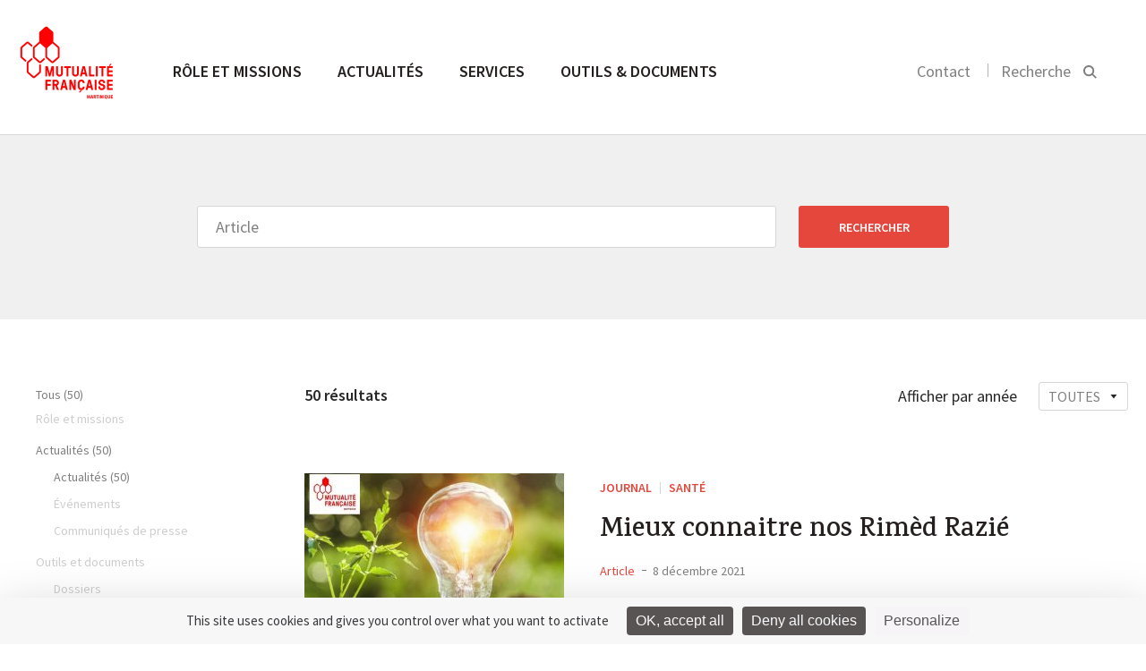

--- FILE ---
content_type: text/html; charset=UTF-8
request_url: https://martinique.mutualite.fr/page/3/?s=Article&type_news=article
body_size: 9092
content:
<!DOCTYPE html>
<html>
    <head>
    <meta charset="utf-8">
    <meta name="viewport" content="width=device-width, initial-scale=1.0">
    <title>Vous avez cherché Article - Page 3 sur 7 - Mutualité Française Martinique</title>
    <link rel="icon" type="image/png" href="https://martinique.mutualite.fr/content/themes/lmf-ur/dist/images/favicon.png">
    <link href="https://fonts.googleapis.com/css?family=Karma:500,600,700" rel="stylesheet" type="text/css">
    <link href="https://fonts.googleapis.com/css?family=Source+Sans+Pro:300,400,600,400italic" rel="stylesheet" type="text/css">
        <meta name='robots' content='noindex, follow' />
	<style>img:is([sizes="auto" i], [sizes^="auto," i]) { contain-intrinsic-size: 3000px 1500px }</style>
	<!--cloudflare-no-transform--><script type="text/javascript" src="https://tarteaucitron.io/load.js?domain=martinique.mutualite.fr&uuid=5374f2d7e20b1f08712b28a9cdeef1e54ffa0060"></script>
	<!-- This site is optimized with the Yoast SEO plugin v26.3 - https://yoast.com/wordpress/plugins/seo/ -->
	<meta property="og:locale" content="fr_FR" />
	<meta property="og:type" content="article" />
	<meta property="og:title" content="Vous avez cherché Article - Page 3 sur 7 - Mutualité Française Martinique" />
	<meta property="og:url" content="https://martinique.mutualite.fr/search/Article/" />
	<meta property="og:site_name" content="Mutualité Française Martinique" />
	<meta name="twitter:card" content="summary_large_image" />
	<meta name="twitter:title" content="Vous avez cherché Article - Page 3 sur 7 - Mutualité Française Martinique" />
	<script type="application/ld+json" class="yoast-schema-graph">{"@context":"https://schema.org","@graph":[{"@type":"CollectionPage","@id":"https://martinique.mutualite.fr/?s=Article","url":"https://martinique.mutualite.fr/format/article/","name":"Vous avez cherché Article - Page 3 sur 7 - Mutualité Française Martinique","isPartOf":{"@id":"https://martinique.mutualite.fr/#website"},"breadcrumb":{"@id":"https://martinique.mutualite.fr/format/article/#breadcrumb"},"inLanguage":"fr-FR"},{"@type":"BreadcrumbList","@id":"https://martinique.mutualite.fr/format/article/#breadcrumb","itemListElement":[{"@type":"ListItem","position":1,"name":"Home","item":"https://martinique.mutualite.fr/"},{"@type":"ListItem","position":2,"name":"Article"}]},{"@type":"WebSite","@id":"https://martinique.mutualite.fr/#website","url":"https://martinique.mutualite.fr/","name":"Site UR martinique.mutualite.fr","description":"martinique.mutualite.fr","potentialAction":[{"@type":"SearchAction","target":{"@type":"EntryPoint","urlTemplate":"https://martinique.mutualite.fr/?s={search_term_string}"},"query-input":{"@type":"PropertyValueSpecification","valueRequired":true,"valueName":"search_term_string"}}],"inLanguage":"fr-FR"}]}</script>
	<!-- / Yoast SEO plugin. -->


<link href='https://fonts.gstatic.com' crossorigin rel='preconnect' />
<link rel='stylesheet' id='wp-block-library-css' href='https://martinique.mutualite.fr/wp-includes/css/dist/block-library/style.min.css?ver=6.8.3' type='text/css' media='all' />
<style id='classic-theme-styles-inline-css' type='text/css'>
/*! This file is auto-generated */
.wp-block-button__link{color:#fff;background-color:#32373c;border-radius:9999px;box-shadow:none;text-decoration:none;padding:calc(.667em + 2px) calc(1.333em + 2px);font-size:1.125em}.wp-block-file__button{background:#32373c;color:#fff;text-decoration:none}
</style>
<style id='global-styles-inline-css' type='text/css'>
:root{--wp--preset--aspect-ratio--square: 1;--wp--preset--aspect-ratio--4-3: 4/3;--wp--preset--aspect-ratio--3-4: 3/4;--wp--preset--aspect-ratio--3-2: 3/2;--wp--preset--aspect-ratio--2-3: 2/3;--wp--preset--aspect-ratio--16-9: 16/9;--wp--preset--aspect-ratio--9-16: 9/16;--wp--preset--color--black: #000000;--wp--preset--color--cyan-bluish-gray: #abb8c3;--wp--preset--color--white: #ffffff;--wp--preset--color--pale-pink: #f78da7;--wp--preset--color--vivid-red: #cf2e2e;--wp--preset--color--luminous-vivid-orange: #ff6900;--wp--preset--color--luminous-vivid-amber: #fcb900;--wp--preset--color--light-green-cyan: #7bdcb5;--wp--preset--color--vivid-green-cyan: #00d084;--wp--preset--color--pale-cyan-blue: #8ed1fc;--wp--preset--color--vivid-cyan-blue: #0693e3;--wp--preset--color--vivid-purple: #9b51e0;--wp--preset--gradient--vivid-cyan-blue-to-vivid-purple: linear-gradient(135deg,rgba(6,147,227,1) 0%,rgb(155,81,224) 100%);--wp--preset--gradient--light-green-cyan-to-vivid-green-cyan: linear-gradient(135deg,rgb(122,220,180) 0%,rgb(0,208,130) 100%);--wp--preset--gradient--luminous-vivid-amber-to-luminous-vivid-orange: linear-gradient(135deg,rgba(252,185,0,1) 0%,rgba(255,105,0,1) 100%);--wp--preset--gradient--luminous-vivid-orange-to-vivid-red: linear-gradient(135deg,rgba(255,105,0,1) 0%,rgb(207,46,46) 100%);--wp--preset--gradient--very-light-gray-to-cyan-bluish-gray: linear-gradient(135deg,rgb(238,238,238) 0%,rgb(169,184,195) 100%);--wp--preset--gradient--cool-to-warm-spectrum: linear-gradient(135deg,rgb(74,234,220) 0%,rgb(151,120,209) 20%,rgb(207,42,186) 40%,rgb(238,44,130) 60%,rgb(251,105,98) 80%,rgb(254,248,76) 100%);--wp--preset--gradient--blush-light-purple: linear-gradient(135deg,rgb(255,206,236) 0%,rgb(152,150,240) 100%);--wp--preset--gradient--blush-bordeaux: linear-gradient(135deg,rgb(254,205,165) 0%,rgb(254,45,45) 50%,rgb(107,0,62) 100%);--wp--preset--gradient--luminous-dusk: linear-gradient(135deg,rgb(255,203,112) 0%,rgb(199,81,192) 50%,rgb(65,88,208) 100%);--wp--preset--gradient--pale-ocean: linear-gradient(135deg,rgb(255,245,203) 0%,rgb(182,227,212) 50%,rgb(51,167,181) 100%);--wp--preset--gradient--electric-grass: linear-gradient(135deg,rgb(202,248,128) 0%,rgb(113,206,126) 100%);--wp--preset--gradient--midnight: linear-gradient(135deg,rgb(2,3,129) 0%,rgb(40,116,252) 100%);--wp--preset--font-size--small: 13px;--wp--preset--font-size--medium: 20px;--wp--preset--font-size--large: 36px;--wp--preset--font-size--x-large: 42px;--wp--preset--spacing--20: 0.44rem;--wp--preset--spacing--30: 0.67rem;--wp--preset--spacing--40: 1rem;--wp--preset--spacing--50: 1.5rem;--wp--preset--spacing--60: 2.25rem;--wp--preset--spacing--70: 3.38rem;--wp--preset--spacing--80: 5.06rem;--wp--preset--shadow--natural: 6px 6px 9px rgba(0, 0, 0, 0.2);--wp--preset--shadow--deep: 12px 12px 50px rgba(0, 0, 0, 0.4);--wp--preset--shadow--sharp: 6px 6px 0px rgba(0, 0, 0, 0.2);--wp--preset--shadow--outlined: 6px 6px 0px -3px rgba(255, 255, 255, 1), 6px 6px rgba(0, 0, 0, 1);--wp--preset--shadow--crisp: 6px 6px 0px rgba(0, 0, 0, 1);}:where(.is-layout-flex){gap: 0.5em;}:where(.is-layout-grid){gap: 0.5em;}body .is-layout-flex{display: flex;}.is-layout-flex{flex-wrap: wrap;align-items: center;}.is-layout-flex > :is(*, div){margin: 0;}body .is-layout-grid{display: grid;}.is-layout-grid > :is(*, div){margin: 0;}:where(.wp-block-columns.is-layout-flex){gap: 2em;}:where(.wp-block-columns.is-layout-grid){gap: 2em;}:where(.wp-block-post-template.is-layout-flex){gap: 1.25em;}:where(.wp-block-post-template.is-layout-grid){gap: 1.25em;}.has-black-color{color: var(--wp--preset--color--black) !important;}.has-cyan-bluish-gray-color{color: var(--wp--preset--color--cyan-bluish-gray) !important;}.has-white-color{color: var(--wp--preset--color--white) !important;}.has-pale-pink-color{color: var(--wp--preset--color--pale-pink) !important;}.has-vivid-red-color{color: var(--wp--preset--color--vivid-red) !important;}.has-luminous-vivid-orange-color{color: var(--wp--preset--color--luminous-vivid-orange) !important;}.has-luminous-vivid-amber-color{color: var(--wp--preset--color--luminous-vivid-amber) !important;}.has-light-green-cyan-color{color: var(--wp--preset--color--light-green-cyan) !important;}.has-vivid-green-cyan-color{color: var(--wp--preset--color--vivid-green-cyan) !important;}.has-pale-cyan-blue-color{color: var(--wp--preset--color--pale-cyan-blue) !important;}.has-vivid-cyan-blue-color{color: var(--wp--preset--color--vivid-cyan-blue) !important;}.has-vivid-purple-color{color: var(--wp--preset--color--vivid-purple) !important;}.has-black-background-color{background-color: var(--wp--preset--color--black) !important;}.has-cyan-bluish-gray-background-color{background-color: var(--wp--preset--color--cyan-bluish-gray) !important;}.has-white-background-color{background-color: var(--wp--preset--color--white) !important;}.has-pale-pink-background-color{background-color: var(--wp--preset--color--pale-pink) !important;}.has-vivid-red-background-color{background-color: var(--wp--preset--color--vivid-red) !important;}.has-luminous-vivid-orange-background-color{background-color: var(--wp--preset--color--luminous-vivid-orange) !important;}.has-luminous-vivid-amber-background-color{background-color: var(--wp--preset--color--luminous-vivid-amber) !important;}.has-light-green-cyan-background-color{background-color: var(--wp--preset--color--light-green-cyan) !important;}.has-vivid-green-cyan-background-color{background-color: var(--wp--preset--color--vivid-green-cyan) !important;}.has-pale-cyan-blue-background-color{background-color: var(--wp--preset--color--pale-cyan-blue) !important;}.has-vivid-cyan-blue-background-color{background-color: var(--wp--preset--color--vivid-cyan-blue) !important;}.has-vivid-purple-background-color{background-color: var(--wp--preset--color--vivid-purple) !important;}.has-black-border-color{border-color: var(--wp--preset--color--black) !important;}.has-cyan-bluish-gray-border-color{border-color: var(--wp--preset--color--cyan-bluish-gray) !important;}.has-white-border-color{border-color: var(--wp--preset--color--white) !important;}.has-pale-pink-border-color{border-color: var(--wp--preset--color--pale-pink) !important;}.has-vivid-red-border-color{border-color: var(--wp--preset--color--vivid-red) !important;}.has-luminous-vivid-orange-border-color{border-color: var(--wp--preset--color--luminous-vivid-orange) !important;}.has-luminous-vivid-amber-border-color{border-color: var(--wp--preset--color--luminous-vivid-amber) !important;}.has-light-green-cyan-border-color{border-color: var(--wp--preset--color--light-green-cyan) !important;}.has-vivid-green-cyan-border-color{border-color: var(--wp--preset--color--vivid-green-cyan) !important;}.has-pale-cyan-blue-border-color{border-color: var(--wp--preset--color--pale-cyan-blue) !important;}.has-vivid-cyan-blue-border-color{border-color: var(--wp--preset--color--vivid-cyan-blue) !important;}.has-vivid-purple-border-color{border-color: var(--wp--preset--color--vivid-purple) !important;}.has-vivid-cyan-blue-to-vivid-purple-gradient-background{background: var(--wp--preset--gradient--vivid-cyan-blue-to-vivid-purple) !important;}.has-light-green-cyan-to-vivid-green-cyan-gradient-background{background: var(--wp--preset--gradient--light-green-cyan-to-vivid-green-cyan) !important;}.has-luminous-vivid-amber-to-luminous-vivid-orange-gradient-background{background: var(--wp--preset--gradient--luminous-vivid-amber-to-luminous-vivid-orange) !important;}.has-luminous-vivid-orange-to-vivid-red-gradient-background{background: var(--wp--preset--gradient--luminous-vivid-orange-to-vivid-red) !important;}.has-very-light-gray-to-cyan-bluish-gray-gradient-background{background: var(--wp--preset--gradient--very-light-gray-to-cyan-bluish-gray) !important;}.has-cool-to-warm-spectrum-gradient-background{background: var(--wp--preset--gradient--cool-to-warm-spectrum) !important;}.has-blush-light-purple-gradient-background{background: var(--wp--preset--gradient--blush-light-purple) !important;}.has-blush-bordeaux-gradient-background{background: var(--wp--preset--gradient--blush-bordeaux) !important;}.has-luminous-dusk-gradient-background{background: var(--wp--preset--gradient--luminous-dusk) !important;}.has-pale-ocean-gradient-background{background: var(--wp--preset--gradient--pale-ocean) !important;}.has-electric-grass-gradient-background{background: var(--wp--preset--gradient--electric-grass) !important;}.has-midnight-gradient-background{background: var(--wp--preset--gradient--midnight) !important;}.has-small-font-size{font-size: var(--wp--preset--font-size--small) !important;}.has-medium-font-size{font-size: var(--wp--preset--font-size--medium) !important;}.has-large-font-size{font-size: var(--wp--preset--font-size--large) !important;}.has-x-large-font-size{font-size: var(--wp--preset--font-size--x-large) !important;}
:where(.wp-block-post-template.is-layout-flex){gap: 1.25em;}:where(.wp-block-post-template.is-layout-grid){gap: 1.25em;}
:where(.wp-block-columns.is-layout-flex){gap: 2em;}:where(.wp-block-columns.is-layout-grid){gap: 2em;}
:root :where(.wp-block-pullquote){font-size: 1.5em;line-height: 1.6;}
</style>
<link rel='stylesheet' id='styles-css' href='https://martinique.mutualite.fr/content/themes/lmf-ur/dist/css/styles.css' type='text/css' media='all' />
<link rel="https://api.w.org/" href="https://martinique.mutualite.fr/wp-json/" /></head>    <body class="tpl-edito">
        
        <header class="header-main">
            <section class="section header-section section--no-pad-top section--no-pad-bot">
                <div class="grid">
                    <a href="https://martinique.mutualite.fr/" class="header-main__logo-container">
                        <img src="https://martinique.mutualite.fr/content/uploads/sites/50/2021/04/logo-ur-martinique-1.png" alt="Logo de la Mutualité Française" class="header-main__logo logo-desktop">
                        <img src="https://martinique.mutualite.fr/content/themes/lmf-ur/dist/images/logo-mobile.svg" alt="Logo de la Mutualité Française" class="header-main__logo logo-mobile">
                    </a>
                    <nav class="nav-main nav--primary">
                        <ul class="nav-main__list">
                            <li class="nav-main__item nav-main-up-hide">
                                <div class="search-main--mobile">
                                    <form class="form">
                                        <input placeholder="Rechercher" class="search-main__input js-search-input">
                                        <input type="submit" value="" class="search-main__submit">
                                        <svg class="icon icon-search">
                                            <path d="M14.6337975,15.9065247 C13.0681279,17.2029739 11.0909944,18 9,18 C4.2,18 0,13.9 0,9 C0,4.1 4.2,0 9.1,0 C14,0 18,4.2 18,9 C18,11.0909944 17.2029739,13.0681279 15.9065247,14.6337975 L21,19.7272727 L19.7272727,21 L14.6337975,15.9065247 Z M9.08333333,1.5 C5,1.5 1.5,4.91666667 1.5,9 C1.5,13.0833333 5,16.5 9,16.5 C13,16.5 16.5,13 16.5,9 C16.5,5 13.1666667,1.5 9.08333333,1.5 Z"></path>
                                        </svg>
                                    </form>
                                </div>
                            </li>
                            <li class="nav-main__item"><a href="https://martinique.mutualite.fr/role-et-missions/" class="nav-main__link nav-main__link--large js-sub-menu">Rôle et missions </a><div class="nav-main__dropdown js-sub-menu-wrapper">
	<nav class="nav-main__subnav">
<span class="nav-main__subtitle js-nav-subtitle">Qui sommes-nous ?</span><ul class="nav-main__sublist"><li class="nav-main__subitem"><a href="https://martinique.mutualite.fr/role-et-missions/qui-sommes-nous/missions/" class="nav-main__subnav-link">Missions</a></li><li class="nav-main__subitem"><a href="https://martinique.mutualite.fr/role-et-missions/qui-sommes-nous/notre-representation-locale/" class="nav-main__subnav-link">Représentation locale</a></li><li class="nav-main__subitem"><a href="https://martinique.mutualite.fr/role-et-missions/qui-sommes-nous/nos-valeurs-et-nos-engagements/" class="nav-main__subnav-link">Valeurs et engagements</a></li><li class="nav-main__subitem"><a href="https://martinique.mutualite.fr/role-et-missions/qui-sommes-nous/notre-organisation/" class="nav-main__subnav-link">Organisation</a></li><li class="nav-main__subitem"><a href="https://martinique.mutualite.fr/role-et-missions/qui-sommes-nous/chiffres-cles/" class="nav-main__subnav-link">Chiffres clés</a></li></ul></nav>
	<nav class="nav-main__subnav">
<span class="nav-main__subtitle js-nav-subtitle">Notre programme prévention santé</span><ul class="nav-main__sublist"><li class="nav-main__subitem"><a href="https://martinique.mutualite.fr/role-et-missions/programme-prevention-sante/approche/" class="nav-main__subnav-link">Notre approche</a></li><li class="nav-main__subitem"><a href="https://martinique.mutualite.fr/role-et-missions/programme-prevention-sante/equipe/" class="nav-main__subnav-link">Notre équipe</a></li><li class="nav-main__subitem"><a href="https://martinique.mutualite.fr/role-et-missions/programme-prevention-sante/nos-programmes/" class="nav-main__subnav-link">Nos programmes</a></li></ul></nav>
	<nav class="nav-main__subnav">
<span class="nav-main__subtitle js-nav-subtitle">Relations avec les professionnels de santé</span><ul class="nav-main__sublist"><li class="nav-main__subitem"><a href="https://martinique.mutualite.fr/role-et-missions/relations-avec-les-professionnels-de-sante/contractualisation-tiers-payant/" class="nav-main__subnav-link">Contractualisation en tiers payant</a></li><li class="nav-main__subitem"><a href="https://martinique.mutualite.fr/role-et-missions/relations-avec-les-professionnels-de-sante/le-reseau-noe/" class="nav-main__subnav-link">Réseau Noé</a></li></ul></nav>
	<nav class="nav-main__subnav">
<span class="nav-main__subtitle js-nav-subtitle">Les métiers de nos mutuelles</span><ul class="nav-main__sublist"><li class="nav-main__subitem"><a href="https://martinique.mutualite.fr/role-et-missions/les-metiers-des-mutuelles/complementaire-sante/" class="nav-main__subnav-link">Complémentaire santé</a></li><li class="nav-main__subitem"><a href="https://martinique.mutualite.fr/role-et-missions/les-metiers-des-mutuelles/prevoyance/" class="nav-main__subnav-link">Prévoyance</a></li><li class="nav-main__subitem"><a href="https://martinique.mutualite.fr/role-et-missions/les-metiers-des-mutuelles/services-de-sante/" class="nav-main__subnav-link">Services de santé</a></li><li class="nav-main__subitem"><a href="https://martinique.mutualite.fr/role-et-missions/les-metiers-des-mutuelles/prevention-promotion-de-sante/" class="nav-main__subnav-link">Prévention et promotion de la santé</a></li></ul></nav>
</div>
</li>
<li class="nav-main__item"><a href="https://martinique.mutualite.fr/accueil-actualites/" class="nav-main__link nav-main__link--large js-sub-menu">Actualités </a><div class="nav-main__dropdown nav-main__dropdown--article js-sub-menu-wrapper"><nav class="nav-main__subnav"><span class="nav-main__subtitle js-nav-subtitle">Type</span><ul class="nav-main__sublist"><li class="nav-main__subitem"><a href="https://martinique.mutualite.fr/actualites/" class="nav-main__subnav-link">Actualités </a></li><li class="nav-main__subitem"><a href="https://martinique.mutualite.fr/evenements/" class="nav-main__subnav-link">Événements </a></li><li class="nav-main__subitem"><a href="https://martinique.mutualite.fr/communiques/" class="nav-main__subnav-link">Communiqués de presse </a></li></ul></nav><nav class="nav-main__subnav nav-main__subnav--article"><span class="nav-main__subtitle js-nav-subtitle">À la une</span><a href="https://martinique.mutualite.fr/actualites/etats-generaux-de-la-protection-sociale-et-de-la-sante-inventer-ensemble-le-modele-de-demain/"><img class="nav-main__subnav--article__visual" src="https://martinique.mutualite.fr/content/uploads/sites/50/2025/12/Design-sans-titre-9-290x175.png"></a><div class="nav-main__subnav--article__category"><a href="https://martinique.mutualite.fr?s=Santé">Santé</a></div><h4 class="nav-main__subnav--article__title"><a href="https://martinique.mutualite.fr/actualites/etats-generaux-de-la-protection-sociale-et-de-la-sante-inventer-ensemble-le-modele-de-demain/" class="list-articles__title">États généraux de la protection sociale et de la santé : inventer ensemble le modèle de demain</a></h4></nav></div></li>
<li class="nav-main__item"><a href="https://martinique.mutualite.fr/services/" class="nav-main__link nav-main__link--large">Services </a></li>
<li class="nav-main__item"><a href="https://martinique.mutualite.fr/outils-et-documents/" class="nav-main__link nav-main__link--large">Outils &amp; documents </a></li>
                        </ul>
                    </nav>

                    <div class="nav-search nav--secondary nav-main__search">
                        <ul class="nav-search__list">
                                                        <li class="nav-search__item nav-search__hide-mobile">
                                <a href="https://martinique.mutualite.fr/contact/">Contact</a>
                            </li>
                                                        <li class="nav-search__item nav-search__item--search">
                                <button class=" js-search-btn">
                                    <label class="nav-search__hide-mobile">Recherche</label>
                                    <svg class="icon icon-search" width="16" height="16" viewBox="0 0 16 16">
  <path fill="#000000" fill-rule="evenodd" d="M10.4129698,11.6907088 L14.4442044,15.7219434 L15.858418,14.3077298 L11.8060465,10.2553583 C12.5580089,9.19481805 13,7.89902531 13,6.5 C13,2.91014913 10.0898509,0 6.5,0 C2.91014913,0 0,2.91014913 0,6.5 C0,10.0898509 2.91014913,13 6.5,13 C7.96911664,13 9.32439767,12.5126118 10.4129698,11.6907088 Z M11,6.5 C11,4.01471863 8.98528137,2 6.5,2 C4.01471863,2 2,4.01471863 2,6.5 C2,8.98528137 4.01471863,11 6.5,11 C8.98528137,11 11,8.98528137 11,6.5 Z"/>
</svg>
                                </button>
                            </li>
                        </ul>

                        <button class="nav-main__toggle js-nav-open">
                            <svg class="icon icon-nav">
                                <rect fill="#989898" x="0" y="0" width="22" height="2" class="icon-nav__line-1"></rect>
                                <rect fill="#989898" x="0" y="8" width="22" height="2" class="icon-nav__line-2"></rect>
                                <rect fill="#989898" x="0" y="16" width="22" height="2" class="icon-nav__line-3"></rect>
                            </svg>
                        </button>

                    </div>

                    <div class="search-main">
                        <div class="grid">
                            <form role="search" method="get" class="form" action="https://martinique.mutualite.fr">
    <input placeholder="Rechercher" class="search-main__input js-search-input" name="s">
    <input type="submit" value="" class="search-main__submit">
    <span class="search-main__icon"><svg class="icon icon-search" width="16" height="16" viewBox="0 0 16 16">
  <path fill="#000000" fill-rule="evenodd" d="M10.4129698,11.6907088 L14.4442044,15.7219434 L15.858418,14.3077298 L11.8060465,10.2553583 C12.5580089,9.19481805 13,7.89902531 13,6.5 C13,2.91014913 10.0898509,0 6.5,0 C2.91014913,0 0,2.91014913 0,6.5 C0,10.0898509 2.91014913,13 6.5,13 C7.96911664,13 9.32439767,12.5126118 10.4129698,11.6907088 Z M11,6.5 C11,4.01471863 8.98528137,2 6.5,2 C4.01471863,2 2,4.01471863 2,6.5 C2,8.98528137 4.01471863,11 6.5,11 C8.98528137,11 11,8.98528137 11,6.5 Z"/>
</svg>
</span>
</form>                        </div>
                    </div>


                    <!-- NAV Mobile -->

                    <div class="header-mobile">
                        <!-- primary level -->
                        <ul class="nav-mobile nav-mobile__wrap-1">
                            <li class="nav-mobile__wrap-1__item js-wrap-1"><a href="https://martinique.mutualite.fr/role-et-missions/" class="nav-mobile__wrap-1__title js-nav-section"><span class="title-wrapper">Rôle et missions</span> <svg class="icon icon-arrow-right"  width="18" height="18" viewBox="0 0 18 18"><path fill="#000000" fill-rule="evenodd" d="M13,10 L13,14 L18,9 L13,4 L13,8 L0,8 L0,10 L13,10 Z"/></svg></a>
<ul class="nav-mobile__wrap-2">

<li class="nav-mobile__wrap-2__item js-wrap-2"><a href="https://martinique.mutualite.fr/role-et-missions/" class="nav-mobile__wrap-2__title-section js-nav-back-section"><svg class="icon icon-arrow-left" width="18" height="18" viewBox="0 0 18 18"><path fill="#000000" fill-rule="evenodd" d="M5,8 L18,8 L18,10 L5,10 L5,14 L0,9 L5,4 L5,8 Z"/></svg> Rôle et missions </a></li>
<li class="nav-mobile__wrap-2__item js-wrap-2"><a href="https://martinique.mutualite.fr/role-et-missions/" class="nav-mobile__wrap-2__sub-title-section">Rôle et missions</a></li>	<li class="nav-mobile__wrap-2__item js-wrap-2"><li class="nav-mobile__wrap-2__item js-wrap-2"><a class="nav-mobile__wrap-2__children js-nav-sub-section"><span class="children-wrapper">Qui sommes-nous</span><svg class="icon icon-arrow-right"  width="18" height="18" viewBox="0 0 18 18"><path fill="#000000" fill-rule="evenodd" d="M13,10 L13,14 L18,9 L13,4 L13,8 L0,8 L0,10 L13,10 Z"/></svg></a><ul class="nav-mobile__wrap-3"><li class="nav-mobile__wrap-3__item"><a href="" class="nav-mobile__wrap-3__title-section js-nav-back-sub-section"><svg class="icon icon-arrow-left" width="18" height="18" viewBox="0 0 18 18"><path fill="#000000" fill-rule="evenodd" d="M5,8 L18,8 L18,10 L5,10 L5,14 L0,9 L5,4 L5,8 Z"/></svg> Rôle et missions</a></li><li class="nav-mobile__wrap-3__item"><a href="https://martinique.mutualite.fr/role-et-missions/qui-sommes-nous/" class="nav-mobile__wrap-3__sub-title-section">Qui sommes-nous</a></li><li class="nav-mobile__wrap-3__item"><a href="https://martinique.mutualite.fr/role-et-missions/qui-sommes-nous/missions/" class="nav-mobile__wrap-3__children">Missions</a></li><li class="nav-mobile__wrap-3__item"><a href="https://martinique.mutualite.fr/role-et-missions/qui-sommes-nous/notre-representation-locale/" class="nav-mobile__wrap-3__children">Représentation locale</a></li><li class="nav-mobile__wrap-3__item"><a href="https://martinique.mutualite.fr/role-et-missions/qui-sommes-nous/nos-valeurs-et-nos-engagements/" class="nav-mobile__wrap-3__children">Valeurs et engagements</a></li><li class="nav-mobile__wrap-3__item"><a href="https://martinique.mutualite.fr/role-et-missions/qui-sommes-nous/notre-organisation/" class="nav-mobile__wrap-3__children">Organisation</a></li><li class="nav-mobile__wrap-3__item"><a href="https://martinique.mutualite.fr/role-et-missions/qui-sommes-nous/chiffres-cles/" class="nav-mobile__wrap-3__children">Chiffres clés</a></li></ul></li></li>
	<li class="nav-mobile__wrap-2__item js-wrap-2"><li class="nav-mobile__wrap-2__item js-wrap-2"><a class="nav-mobile__wrap-2__children js-nav-sub-section"><span class="children-wrapper">Notre programme prévention santé</span><svg class="icon icon-arrow-right"  width="18" height="18" viewBox="0 0 18 18"><path fill="#000000" fill-rule="evenodd" d="M13,10 L13,14 L18,9 L13,4 L13,8 L0,8 L0,10 L13,10 Z"/></svg></a><ul class="nav-mobile__wrap-3"><li class="nav-mobile__wrap-3__item"><a href="" class="nav-mobile__wrap-3__title-section js-nav-back-sub-section"><svg class="icon icon-arrow-left" width="18" height="18" viewBox="0 0 18 18"><path fill="#000000" fill-rule="evenodd" d="M5,8 L18,8 L18,10 L5,10 L5,14 L0,9 L5,4 L5,8 Z"/></svg> Rôle et missions</a></li><li class="nav-mobile__wrap-3__item"><a href="https://martinique.mutualite.fr/role-et-missions/programme-prevention-sante/" class="nav-mobile__wrap-3__sub-title-section">Notre programme prévention santé</a></li><li class="nav-mobile__wrap-3__item"><a href="https://martinique.mutualite.fr/role-et-missions/programme-prevention-sante/approche/" class="nav-mobile__wrap-3__children">Notre approche</a></li><li class="nav-mobile__wrap-3__item"><a href="https://martinique.mutualite.fr/role-et-missions/programme-prevention-sante/equipe/" class="nav-mobile__wrap-3__children">Notre équipe</a></li><li class="nav-mobile__wrap-3__item"><a href="https://martinique.mutualite.fr/role-et-missions/programme-prevention-sante/nos-programmes/" class="nav-mobile__wrap-3__children">Nos programmes</a></li></ul></li></li>
	<li class="nav-mobile__wrap-2__item js-wrap-2"><li class="nav-mobile__wrap-2__item js-wrap-2"><a class="nav-mobile__wrap-2__children js-nav-sub-section"><span class="children-wrapper">Relations avec les professionnels</span><svg class="icon icon-arrow-right"  width="18" height="18" viewBox="0 0 18 18"><path fill="#000000" fill-rule="evenodd" d="M13,10 L13,14 L18,9 L13,4 L13,8 L0,8 L0,10 L13,10 Z"/></svg></a><ul class="nav-mobile__wrap-3"><li class="nav-mobile__wrap-3__item"><a href="" class="nav-mobile__wrap-3__title-section js-nav-back-sub-section"><svg class="icon icon-arrow-left" width="18" height="18" viewBox="0 0 18 18"><path fill="#000000" fill-rule="evenodd" d="M5,8 L18,8 L18,10 L5,10 L5,14 L0,9 L5,4 L5,8 Z"/></svg> Rôle et missions</a></li><li class="nav-mobile__wrap-3__item"><a href="https://martinique.mutualite.fr/role-et-missions/relations-avec-les-professionnels-de-sante/" class="nav-mobile__wrap-3__sub-title-section">Relations avec les professionnels</a></li><li class="nav-mobile__wrap-3__item"><a href="https://martinique.mutualite.fr/role-et-missions/relations-avec-les-professionnels-de-sante/contractualisation-tiers-payant/" class="nav-mobile__wrap-3__children">Contractualisation en tiers payant</a></li><li class="nav-mobile__wrap-3__item"><a href="https://martinique.mutualite.fr/role-et-missions/relations-avec-les-professionnels-de-sante/le-reseau-noe/" class="nav-mobile__wrap-3__children">Réseau Noé</a></li></ul></li></li>
	<li class="nav-mobile__wrap-2__item js-wrap-2"><li class="nav-mobile__wrap-2__item js-wrap-2"><a class="nav-mobile__wrap-2__children js-nav-sub-section"><span class="children-wrapper">Les métiers des mutuelles</span><svg class="icon icon-arrow-right"  width="18" height="18" viewBox="0 0 18 18"><path fill="#000000" fill-rule="evenodd" d="M13,10 L13,14 L18,9 L13,4 L13,8 L0,8 L0,10 L13,10 Z"/></svg></a><ul class="nav-mobile__wrap-3"><li class="nav-mobile__wrap-3__item"><a href="" class="nav-mobile__wrap-3__title-section js-nav-back-sub-section"><svg class="icon icon-arrow-left" width="18" height="18" viewBox="0 0 18 18"><path fill="#000000" fill-rule="evenodd" d="M5,8 L18,8 L18,10 L5,10 L5,14 L0,9 L5,4 L5,8 Z"/></svg> Rôle et missions</a></li><li class="nav-mobile__wrap-3__item"><a href="https://martinique.mutualite.fr/role-et-missions/les-metiers-des-mutuelles/" class="nav-mobile__wrap-3__sub-title-section">Les métiers des mutuelles</a></li><li class="nav-mobile__wrap-3__item"><a href="https://martinique.mutualite.fr/role-et-missions/les-metiers-des-mutuelles/complementaire-sante/" class="nav-mobile__wrap-3__children">Complémentaire santé</a></li><li class="nav-mobile__wrap-3__item"><a href="https://martinique.mutualite.fr/role-et-missions/les-metiers-des-mutuelles/prevoyance/" class="nav-mobile__wrap-3__children">Prévoyance</a></li><li class="nav-mobile__wrap-3__item"><a href="https://martinique.mutualite.fr/role-et-missions/les-metiers-des-mutuelles/services-de-sante/" class="nav-mobile__wrap-3__children">Services de santé</a></li><li class="nav-mobile__wrap-3__item"><a href="https://martinique.mutualite.fr/role-et-missions/les-metiers-des-mutuelles/prevention-promotion-de-sante/" class="nav-mobile__wrap-3__children">Prévention et promotion de la santé</a></li></ul></li></li>
</ul>
</li>
<li class="nav-mobile__wrap-1__item js-wrap-1"><a href="https://martinique.mutualite.fr/accueil-actualites/" class="nav-mobile__wrap-1__title js-nav-section"><span class="title-wrapper">Actualités</span> <svg class="icon icon-arrow-right"  width="18" height="18" viewBox="0 0 18 18"><path fill="#000000" fill-rule="evenodd" d="M13,10 L13,14 L18,9 L13,4 L13,8 L0,8 L0,10 L13,10 Z"/></svg></a><ul class="nav-mobile__wrap-2 nav-mobile__wrap-2--last"><li class="nav-mobile__wrap-2__item js-wrap-2"><a href="https://martinique.mutualite.fr/accueil-actualites/" class="nav-mobile__wrap-2__title-section js-nav-back-section"><svg class="icon icon-arrow-left" width="18" height="18" viewBox="0 0 18 18"><path fill="#000000" fill-rule="evenodd" d="M5,8 L18,8 L18,10 L5,10 L5,14 L0,9 L5,4 L5,8 Z"/></svg> Actualités </a></li><li class="nav-mobile__wrap-2__item js-wrap-2"><a class="nav-mobile__wrap-2__sub-title-section">Types</a></li><li class="nav-mobile__wrap-2__item js-wrap-2"><a href="https://martinique.mutualite.fr/actualites/" class="nav-mobile__wrap-2__children">Actualités </a></li><li class="nav-mobile__wrap-2__item js-wrap-2"><a href="https://martinique.mutualite.fr/evenements/" class="nav-mobile__wrap-2__children">Événements </a></li><li class="nav-mobile__wrap-2__item js-wrap-2"><a href="https://martinique.mutualite.fr/communiques/" class="nav-mobile__wrap-2__children">Communiqués de presse </a></li></ul></li>
<li class="nav-mobile__wrap-1__item js-wrap-1"><a href="https://martinique.mutualite.fr/services/" class="nav-mobile__wrap-1__title"><span class="title-wrapper">Services</span> <svg class="icon icon-arrow-right"  width="18" height="18" viewBox="0 0 18 18"><path fill="#000000" fill-rule="evenodd" d="M13,10 L13,14 L18,9 L13,4 L13,8 L0,8 L0,10 L13,10 Z"/></svg></a></li>
<li class="nav-mobile__wrap-1__item js-wrap-1"><a href="https://martinique.mutualite.fr/outils-et-documents/" class="nav-mobile__wrap-1__title"><span class="title-wrapper">Outils &amp; documents</span> <svg class="icon icon-arrow-right"  width="18" height="18" viewBox="0 0 18 18"><path fill="#000000" fill-rule="evenodd" d="M13,10 L13,14 L18,9 L13,4 L13,8 L0,8 L0,10 L13,10 Z"/></svg></a></li>
                        </ul>

                        <div class="sub-list">
                            <ul class="sub-list-wrap">
                                <li class="sub-list__item"><a href="https://martinique.mutualite.fr/contact/">Contact</a></li><li class="sub-list__item"><a href="https://www.mutualite.fr/">Le site de la Mutualité Française</a></li><li class="sub-list__item"><a href="https://martinique.mutualite.fr/mentions-legales/">Mentions légales</a></li><li class="sub-list__item"><a href="https://martinique.mutualite.fr/politique-de-traitement-des-donnees-personnelles/">Données personnelles</a></li><li class="sub-list__item"><a href="https://martinique.mutualite.fr/#cookies">Gestion des cookies</a></li>                            </ul>
                        </div>
                        <div class="follow">
                                    <div>Suivez-nous :</div>
        <nav class="footer-main__nav footer-main__nav--social">
            <ul class="footer-main__nav__list">
                                                                    <li class="footer-main__nav__item">
                        <a href="https://www.youtube.com/@Mutualit%C3%A9Fran%C3%A7aiseMartinique/videos " target="_blank" class="footer-main__nav__link">
                            <svg class="icon icon-youtube-small">
                                <path fill="#868585" d="M17,2c0-0.8-1-2-2-2H2C1,0,0,1,0,2v7c0,0.8,1.1,2,2,2h13c1,0,2-1,2-2V2z M6,8V3l5,2.5L6,8z"></path>
                            </svg>
                        </a>
                    </li>
                                            </ul>
        </nav>
                        </div>
                    </div>

                </div>
            </section>

            <div class="nav-region">
                Site UR martinique.mutualite.fr            </div>
        </header>
        <main class="main"><section class="section section--no-pad section--grey">
    <div class="grid">
        <div class="row">
            <div class="cell-8 prepend-2">
                <form role="search" method="get" class="box-search" action="https://martinique.mutualite.fr">
                    <input type="text " class="box-search__field" placeholder="Rechercher" name="s" value="Article">
                    <input type="submit" class="btn btn--brand box-search__button" value="rechercher">
                </form>
            </div>
        </div>
    </div>
</section>

<section class="section section--no-pad-top ">
    <div class="grid">
        <div class="row">

            <div class="cell-3">
                <div class="section section--no-pad-mobile ">
                    <div class="edito edito__aside">
                        <ul class="edito__aside__list edito__aside__list list-result">
                                                            <li class="edito__aside__list-item">
                                    <a href="https://martinique.mutualite.fr?s=Article"                                                                                >
                                        Tous (50)                                    </a>
                                                                    </li>
                                                            <li class="edito__aside__list-item">
                                    <a                                          class="is-disable"                                        >
                                        Rôle et missions                                    </a>
                                                                    </li>
                                                            <li class="edito__aside__list-item">
                                    <a href="https://martinique.mutualite.fr?s=Article&filtre=accueil-actualites"                                                                                >
                                        Actualités (50)                                    </a>
                                                                            <ul class="edito__aside__list-item--child">
                                                                                    <li>
                                                <a href="https://martinique.mutualite.fr?s=Article&type=actualites"                                                                                                        >
                                                    Actualités (50)                                                </a>
                                            </li>
                                                                                    <li>
                                                <a                                                      class="is-disable"                                                    >
                                                    Événements                                                </a>
                                            </li>
                                                                                    <li>
                                                <a                                                      class="is-disable"                                                    >
                                                    Communiqués de presse                                                </a>
                                            </li>
                                                                                </ul>
                                                                    </li>
                                                            <li class="edito__aside__list-item">
                                    <a                                          class="is-disable"                                        >
                                        Outils et documents                                    </a>
                                                                            <ul class="edito__aside__list-item--child">
                                                                                    <li>
                                                <a                                                      class="is-disable"                                                    >
                                                    Dossiers                                                </a>
                                            </li>
                                                                                    <li>
                                                <a                                                      class="is-disable"                                                    >
                                                    Outils                                                </a>
                                            </li>
                                                                                </ul>
                                                                    </li>
                                                            <li class="edito__aside__list-item">
                                    <a                                          class="is-disable"                                        >
                                        Services                                    </a>
                                                                            <ul class="edito__aside__list-item--child">
                                                                                    <li>
                                                <a                                                      class="is-disable"                                                    >
                                                    Mutuelles                                                </a>
                                            </li>
                                                                                    <li>
                                                <a                                                      class="is-disable"                                                    >
                                                    Services de santé                                                </a>
                                            </li>
                                                                                </ul>
                                                                    </li>
                                                    </ul>
                    </div>
                </div>
            </div>

            <div class="cell-9">
                <div class="result-search">
                    <div class="result-search__category-filter">
                            <span class="result-search__select custom-select__wrapper">
                                <select class="custom-select js-select-go-to" name="" id="">
                                    <!-- to backdev : add your url's on value -->
                                                                            <option value="https://martinique.mutualite.fr?s=Article"
                                        >
                                        Tous (50)                                    </option>
                                                                            <option value="https://martinique.mutualite.fr?s=Article&filtre=role-et-missions"
                                         disabled
                                        >
                                        Rôle et missions                                    </option>
                                                                            <option value="https://martinique.mutualite.fr?s=Article&filtre=accueil-actualites"
                                        >
                                        Actualités (50)                                    </option>
                                                                            <option value="https://martinique.mutualite.fr?s=Article&filtre=outils-et-documents"
                                         disabled
                                        >
                                        Outils et documents                                    </option>
                                                                            <option value="https://martinique.mutualite.fr?s=Article&filtre=services"
                                         disabled
                                        >
                                        Services                                    </option>
                                                                    </select>
                            </span>
                    </div>
                    <div class="result-search__filter">
                        <span class="result-search__label-select">Afficher par année</span>
                        <span class="result-search__select custom-select__wrapper">
                                <select class="custom-select js-select-go-to" name="" id="">
                                    <option value="https://martinique.mutualite.fr?s=Article" selected>TOUTES</option>
                                                                            <option value="https://martinique.mutualite.fr?s=Article&annee=2025">2025</option>
                                                                            <option value="https://martinique.mutualite.fr?s=Article&annee=2024">2024</option>
                                                                            <option value="https://martinique.mutualite.fr?s=Article&annee=2023">2023</option>
                                                                            <option value="https://martinique.mutualite.fr?s=Article&annee=2022">2022</option>
                                                                            <option value="https://martinique.mutualite.fr?s=Article&annee=2021">2021</option>
                                                                            <option value="https://martinique.mutualite.fr?s=Article&annee=2020">2020</option>
                                                                    </select>
                            </span>
                    </div>
                    <div class="result-search__number">
                        50 résultats                    </div>
                </div>

                                <ul class="list-articles list-articles--bordered list-view">
                                                                                                <li class="list-articles__item">
    <div class="list-articles__img">
        <a href="https://martinique.mutualite.fr/actualites/mieux-connaitre-nos-rimed-razie-2/">
                            <img src="https://martinique.mutualite.fr/content/uploads/sites/50/2021/07/Mieux-connaitre-2_page-0001-290x175.jpg"
                    >
                    </a>
    </div>
    <div class="list-articles__content">
        <ul class="list-articles__categories">
                            <li class="list-articles__categories-item">
                    <a href="https://martinique.mutualite.fr/?s=Journal&theme=journal" class="list-articles__categories-link">Journal</a>
                </li>
                            <li class="list-articles__categories-item">
                    <a href="https://martinique.mutualite.fr/?s=Sant%C3%A9&theme=sante" class="list-articles__categories-link">Santé</a>
                </li>
                    </ul>
        <h3>
            <a href="https://martinique.mutualite.fr/actualites/mieux-connaitre-nos-rimed-razie-2/" class="list-articles__title">Mieux connaitre nos Rimèd Razié</a>
        </h3>
        <ul class="list-articles__details">
                            <li class="list-articles__details__item list-articles__details__type">
                    <a href="https://martinique.mutualite.fr/?s=Article&type_news=article">Article</a>
                </li>
                        <li class="list-articles__details__item">8 décembre 2021</li>
        </ul>
    </div>
</li>                                                                                                                        <li class="list-articles__item">
    <div class="list-articles__img">
        <a href="https://martinique.mutualite.fr/actualites/repas-de-fetes-plaisir-ou-cauchemar/">
                            <img src="https://martinique.mutualite.fr/content/uploads/sites/50/2021/12/AdobeStock_182880369-scaled-290x175.jpeg"
                    >
                    </a>
    </div>
    <div class="list-articles__content">
        <ul class="list-articles__categories">
                            <li class="list-articles__categories-item">
                    <a href="https://martinique.mutualite.fr/?s=Alimentation&theme=alimentation" class="list-articles__categories-link">Alimentation</a>
                </li>
                            <li class="list-articles__categories-item">
                    <a href="https://martinique.mutualite.fr/?s=Bien-%C3%AAtre&theme=bien-etre" class="list-articles__categories-link">Bien-être</a>
                </li>
                            <li class="list-articles__categories-item">
                    <a href="https://martinique.mutualite.fr/?s=Sant%C3%A9&theme=sante" class="list-articles__categories-link">Santé</a>
                </li>
                    </ul>
        <h3>
            <a href="https://martinique.mutualite.fr/actualites/repas-de-fetes-plaisir-ou-cauchemar/" class="list-articles__title">Repas de fêtes : plaisir ou cauchemar ?</a>
        </h3>
        <ul class="list-articles__details">
                            <li class="list-articles__details__item list-articles__details__type">
                    <a href="https://martinique.mutualite.fr/?s=Article&type_news=article">Article</a>
                </li>
                        <li class="list-articles__details__item">20 décembre 2021</li>
        </ul>
    </div>
</li>                                                                                                                        <li class="list-articles__item">
    <div class="list-articles__img">
        <a href="https://martinique.mutualite.fr/actualites/delices-du-reveillon-du-nouvel-an/">
                            <img src="https://martinique.mutualite.fr/content/uploads/sites/50/2021/12/AdobeStock_289350483-scaled-290x175.jpeg"
                    >
                    </a>
    </div>
    <div class="list-articles__content">
        <ul class="list-articles__categories">
                            <li class="list-articles__categories-item">
                    <a href="https://martinique.mutualite.fr/?s=Alimentation&theme=alimentation" class="list-articles__categories-link">Alimentation</a>
                </li>
                            <li class="list-articles__categories-item">
                    <a href="https://martinique.mutualite.fr/?s=Bien-%C3%AAtre&theme=bien-etre" class="list-articles__categories-link">Bien-être</a>
                </li>
                    </ul>
        <h3>
            <a href="https://martinique.mutualite.fr/actualites/delices-du-reveillon-du-nouvel-an/" class="list-articles__title">Délices du réveillon du Nouvel An</a>
        </h3>
        <ul class="list-articles__details">
                            <li class="list-articles__details__item list-articles__details__type">
                    <a href="https://martinique.mutualite.fr/?s=Article&type_news=article">Article</a>
                </li>
                        <li class="list-articles__details__item">20 décembre 2021</li>
        </ul>
    </div>
</li>                                                                                                                        <li class="list-articles__item">
    <div class="list-articles__img">
        <a href="https://martinique.mutualite.fr/actualites/lacces-aux-soins-vous%e2%80%af-temoignez-sur-placedelasante-fr/">
                            <img src="https://martinique.mutualite.fr/content/uploads/sites/50/2021/12/visuel-placedelasante-290x175.jpg"
                    >
                    </a>
    </div>
    <div class="list-articles__content">
        <ul class="list-articles__categories">
                            <li class="list-articles__categories-item">
                    <a href="https://martinique.mutualite.fr/?s=Acc%C3%A8s+au+soins&theme=acces-au-soins" class="list-articles__categories-link">Accès au soins</a>
                </li>
                    </ul>
        <h3>
            <a href="https://martinique.mutualite.fr/actualites/lacces-aux-soins-vous%e2%80%af-temoignez-sur-placedelasante-fr/" class="list-articles__title">L’accès aux soins &amp; vous : témoignez sur Placedelasante.fr</a>
        </h3>
        <ul class="list-articles__details">
                            <li class="list-articles__details__item list-articles__details__type">
                    <a href="https://martinique.mutualite.fr/?s=Article&type_news=article">Article</a>
                </li>
                        <li class="list-articles__details__item">29 décembre 2021</li>
        </ul>
    </div>
</li>                                                                                                                        <li class="list-articles__item">
    <div class="list-articles__img">
        <a href="https://martinique.mutualite.fr/actualites/les-voeux-de-la-mutualite-francaise/">
                            <img src="https://martinique.mutualite.fr/content/uploads/sites/50/2022/01/Voeux_MF2022_sites_URs_950x475-290x175.jpg"
                    >
                    </a>
    </div>
    <div class="list-articles__content">
        <ul class="list-articles__categories">
                            <li class="list-articles__categories-item">
                    <a href="https://martinique.mutualite.fr/?s=Vie+mutualiste&theme=vie-mutualiste" class="list-articles__categories-link">Vie mutualiste</a>
                </li>
                    </ul>
        <h3>
            <a href="https://martinique.mutualite.fr/actualites/les-voeux-de-la-mutualite-francaise/" class="list-articles__title">Les vœux de la Mutualité Française</a>
        </h3>
        <ul class="list-articles__details">
                            <li class="list-articles__details__item list-articles__details__type">
                    <a href="https://martinique.mutualite.fr/?s=Article&type_news=article">Article</a>
                </li>
                        <li class="list-articles__details__item">3 janvier 2022</li>
        </ul>
    </div>
</li>                                                                                                                        <li class="list-articles__item">
    <div class="list-articles__img">
        <a href="https://martinique.mutualite.fr/actualites/6-orientations-propositions-de-la-mutualite-francaise-pour-lelection-presidentielle-2022/">
                            <img src="https://martinique.mutualite.fr/content/uploads/sites/50/2022/01/6-ORIENTATIONS-MUTUALITE-FRANCAI-290x175.png"
                    >
                    </a>
    </div>
    <div class="list-articles__content">
        <ul class="list-articles__categories">
                            <li class="list-articles__categories-item">
                    <a href="https://martinique.mutualite.fr/?s=Politique&theme=politique" class="list-articles__categories-link">Politique</a>
                </li>
                            <li class="list-articles__categories-item">
                    <a href="https://martinique.mutualite.fr/?s=Vie+mutualiste&theme=vie-mutualiste" class="list-articles__categories-link">Vie mutualiste</a>
                </li>
                    </ul>
        <h3>
            <a href="https://martinique.mutualite.fr/actualites/6-orientations-propositions-de-la-mutualite-francaise-pour-lelection-presidentielle-2022/" class="list-articles__title">6 ORIENTATIONS &#8211; Propositions de la Mutualité Française pour l&rsquo;élection présidentielle 2022</a>
        </h3>
        <ul class="list-articles__details">
                            <li class="list-articles__details__item list-articles__details__type">
                    <a href="https://martinique.mutualite.fr/?s=Article&type_news=article">Article</a>
                </li>
                        <li class="list-articles__details__item">17 janvier 2022</li>
        </ul>
    </div>
</li>                                                                                                                        <li class="list-articles__item">
    <div class="list-articles__img">
        <a href="https://martinique.mutualite.fr/actualites/prendre-soin-de-soi/">
                            <img src="https://martinique.mutualite.fr/content/uploads/sites/50/2022/01/AdobeStock_286115088-scaled-290x175.jpeg"
                    >
                    </a>
    </div>
    <div class="list-articles__content">
        <ul class="list-articles__categories">
                            <li class="list-articles__categories-item">
                    <a href="https://martinique.mutualite.fr/?s=Bien-%C3%AAtre&theme=bien-etre" class="list-articles__categories-link">Bien-être</a>
                </li>
                            <li class="list-articles__categories-item">
                    <a href="https://martinique.mutualite.fr/?s=Sant%C3%A9&theme=sante" class="list-articles__categories-link">Santé</a>
                </li>
                    </ul>
        <h3>
            <a href="https://martinique.mutualite.fr/actualites/prendre-soin-de-soi/" class="list-articles__title">Prendre soin de soi</a>
        </h3>
        <ul class="list-articles__details">
                            <li class="list-articles__details__item list-articles__details__type">
                    <a href="https://martinique.mutualite.fr/?s=Article&type_news=article">Article</a>
                </li>
                        <li class="list-articles__details__item">18 janvier 2022</li>
        </ul>
    </div>
</li>                                                                                                                        <li class="list-articles__item">
    <div class="list-articles__img">
        <a href="https://martinique.mutualite.fr/actualites/alcool-et-grossesse-encore-trop-dexces/">
                            <img src="https://martinique.mutualite.fr/content/uploads/sites/50/2022/01/AdobeStock_305787745-scaled-290x175.jpeg"
                    >
                    </a>
    </div>
    <div class="list-articles__content">
        <ul class="list-articles__categories">
                            <li class="list-articles__categories-item">
                    <a href="https://martinique.mutualite.fr/?s=Femmes&theme=femmes" class="list-articles__categories-link">Femmes</a>
                </li>
                            <li class="list-articles__categories-item">
                    <a href="https://martinique.mutualite.fr/?s=Sant%C3%A9&theme=sante" class="list-articles__categories-link">Santé</a>
                </li>
                    </ul>
        <h3>
            <a href="https://martinique.mutualite.fr/actualites/alcool-et-grossesse-encore-trop-dexces/" class="list-articles__title">Alcool et grossesse : encore trop d&rsquo;excès !</a>
        </h3>
        <ul class="list-articles__details">
                            <li class="list-articles__details__item list-articles__details__type">
                    <a href="https://martinique.mutualite.fr/?s=Article&type_news=article">Article</a>
                </li>
                        <li class="list-articles__details__item">31 janvier 2022</li>
        </ul>
    </div>
</li>                                                            </ul>
                <ul class='list-pagination'>
	<li class='list-pagination__item'><a class="list-pagination__link" href="https://martinique.mutualite.fr/page/2/?s=Article&#038;type_news=article"><span class="mobile-hide"><svg class="icon icon-arrow-left" width="18" height="18" viewBox="0 0 18 18"><path fill="#000000" fill-rule="evenodd" d="M5,8 L18,8 L18,10 L5,10 L5,14 L0,9 L5,4 L5,8 Z"/></svg>Précédent</span></a></li>
	<li class='list-pagination__item'><a class='list-pagination__link' href='https://martinique.mutualite.fr/?s=Article&#038;type_news=article'>1</a></li>
	<li class='list-pagination__item'><a class='list-pagination__link' href='https://martinique.mutualite.fr/page/2/?s=Article&#038;type_news=article'>2</a></li>
	<li class='list-pagination__item'><span class='list-pagination__link is-active'>3</span></li>
	<li class='list-pagination__item'><a class='list-pagination__link' href='https://martinique.mutualite.fr/page/4/?s=Article&#038;type_news=article'>4</a></li>
	<li class='list-pagination__item'><span class="list-pagination__link">…</span></li>
	<li class='list-pagination__item'><a class='list-pagination__link' href='https://martinique.mutualite.fr/page/7/?s=Article&#038;type_news=article'>7</a></li>
	<li class='list-pagination__item'><a class="list-pagination__link" href="https://martinique.mutualite.fr/page/4/?s=Article&#038;type_news=article"><span class="mobile-hide">Suivant<svg class="icon icon-arrow-right"  width="18" height="18" viewBox="0 0 18 18"><path fill="#000000" fill-rule="evenodd" d="M13,10 L13,14 L18,9 L13,4 L13,8 L0,8 L0,10 L13,10 Z"/></svg></span></a></li>
</ul>
            </div>

        </div>
    </div>
</section>
        <footer class="footer-main">
            <div class="grid">
                <div class="row">

                    <div class="cell-2">
                        <a href="https://martinique.mutualite.fr">
                            <img src="https://martinique.mutualite.fr/content/uploads/sites/50/2021/04/logo-ur-martinique-1.png" alt="Logo de la Mutualité Française" class="footer-main__logo">
                        </a>
                    </div>

                    <div class="cell-3">
                        <nav class="footer-main__nav footer-main__nav--primary">
                            <ul class="footer-main__nav__list">
                                <li class="footer-main__nav__item"><a href="https://martinique.mutualite.fr/role-et-missions/" class="footer-main__nav__link">Rôle et missions</a>
<ul class="sub-menu">
</ul>
</li><li class="footer-main__nav__item"><a href="https://martinique.mutualite.fr/accueil-actualites/" class="footer-main__nav__link">Actualités</a></li><li class="footer-main__nav__item"><a href="https://martinique.mutualite.fr/services/" class="footer-main__nav__link">Services</a></li><li class="footer-main__nav__item"><a href="https://martinique.mutualite.fr/outils-et-documents/" class="footer-main__nav__link">Outils &amp; documents</a></li>                            </ul>
                        </nav>
                    </div>

                    <div class="cell-3">
                        <nav class="footer-main__nav footer-main__nav--secondary">
                            <ul class="footer-main__nav__list">
                                <li class="footer-main__nav__item"><a href="https://martinique.mutualite.fr/contact/" class="footer-main__nav__link">Contact</a></li><li class="footer-main__nav__item"><a href="https://www.mutualite.fr/" class="footer-main__nav__link">Le site de la Mutualité Française</a></li><li class="footer-main__nav__item"><a href="https://martinique.mutualite.fr/mentions-legales/" class="footer-main__nav__link">Mentions légales</a></li><li class="footer-main__nav__item"><a href="https://martinique.mutualite.fr/politique-de-traitement-des-donnees-personnelles/" class="footer-main__nav__link">Données personnelles</a></li><li class="footer-main__nav__item"><a href="https://martinique.mutualite.fr/#cookies" class="footer-main__nav__link">Gestion des cookies</a></li>                            </ul>
                        </nav>
                    </div>

                    <div class="cell-4">
                                            </div>
                </div>
                <div class="row">
                    <div class="cell-8">
                        <p class="footer-main__copyright">©  2026 Mutualité Française Site UR martinique.mutualite.fr</p>
                    </div>
                    <div class="cell-4">
                        <div class="footer-main__socials">
                                    <div>Suivez-nous :</div>
        <nav class="footer-main__nav footer-main__nav--social">
            <ul class="footer-main__nav__list">
                                                                    <li class="footer-main__nav__item">
                        <a href="https://www.youtube.com/@Mutualit%C3%A9Fran%C3%A7aiseMartinique/videos " target="_blank" class="footer-main__nav__link">
                            <svg class="icon icon-youtube-small">
                                <path fill="#868585" d="M17,2c0-0.8-1-2-2-2H2C1,0,0,1,0,2v7c0,0.8,1.1,2,2,2h13c1,0,2-1,2-2V2z M6,8V3l5,2.5L6,8z"></path>
                            </svg>
                        </a>
                    </li>
                                            </ul>
        </nav>
                        </div>
                    </div>
                </div>
            </div>
        </footer>
                <script type="speculationrules">
{"prefetch":[{"source":"document","where":{"and":[{"href_matches":"\/*"},{"not":{"href_matches":["\/wp-*.php","\/wp-admin\/*","\/content\/uploads\/sites\/50\/*","\/content\/*","\/content\/plugins\/*","\/content\/themes\/lmf-ur\/*","\/*\\?(.+)"]}},{"not":{"selector_matches":"a[rel~=\"nofollow\"]"}},{"not":{"selector_matches":".no-prefetch, .no-prefetch a"}}]},"eagerness":"conservative"}]}
</script>
		<!-- Start ATInternet -->
		<script type="text/javascript">
			tarteaucitron.user.atMore = function () {
		    	var tag = new ATInternet.Tracker.Tag();
		        setTimeout(function() {
                    tag.internalSearch.set({
                        keyword:'Article',
                        resultPageNumber:'3'
                    });
                    tag.page.set({
						name: 'page::3::?s=Article&type_news=article',
						level2: 2 });
	 				tag.dispatch();
				}, 1000);
		    };	    
		</script>
		<!-- End ATInternet -->
        <style id='tel-input-style-inline-css' type='text/css'>

    .gfield input[type=tel] {
        border: solid 1px #d6d6d6;
        border-radius: 3px;
        height: 50px;
        padding: 0 20px;
        color: #7f7f7f;
        font-size: 18px;
        float: left;
        width: 100%;
    }
</style>
<script type="text/javascript" id="main-js-extra">
/* <![CDATA[ */
var oowp = [];
/* ]]> */
</script>
<script type="text/javascript" src="https://martinique.mutualite.fr/content/themes/lmf-ur/dist/js/main.js?ver=2.1" id="main-js"></script>
    </body>
</html>
